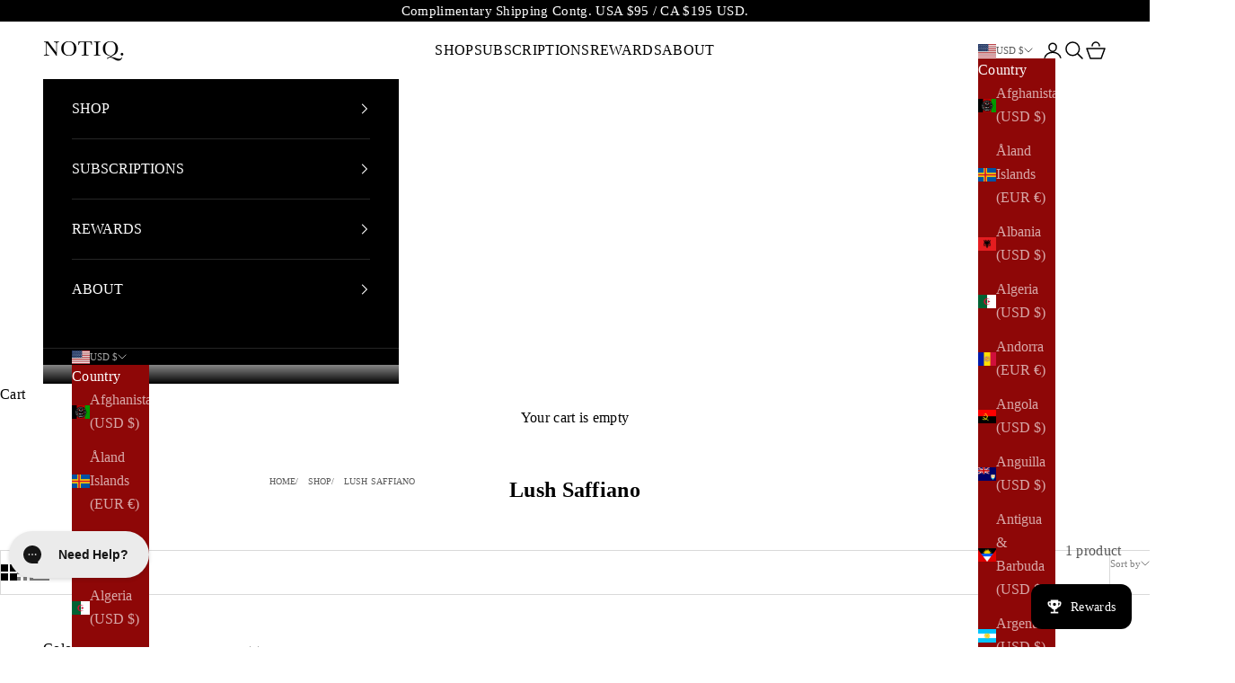

--- FILE ---
content_type: text/css
request_url: https://cdn.shopify.com/extensions/019b9236-2ad6-79f1-b252-49539616fe9a/bloy-382/assets/bloy-popup.css
body_size: 2825
content:
#BLOY-popup-widget__container{bottom:0;height:0;position:fixed;right:0;width:0;z-index:99999}#BLOY-popup-widget__container[data-open=true] .BLOY-popup{opacity:1;transform:none;transition:opacity 364ms cubic-bezier(.4,0,.2,1),transform 242ms cubic-bezier(.4,0,.2,1)}#BLOY-popup-widget__container[data-open=false] .BLOY-popup{opacity:0;transform:scale(.75,.5625);transition:opacity 364ms cubic-bezier(.4,0,.2,1),transform 242ms cubic-bezier(.4,0,.2,1) 121ms;visibility:hidden}.BLOY-popup__wrapper{display:flex;flex-direction:column;height:100%;max-height:660px}@media (max-width:450px){#BLOY-popup-widget__container[data-open=true] .BLOY-popup{bottom:0;height:100dvh!important;left:0;max-height:unset!important;max-width:unset!important;right:0;top:0;transform:scale(1);width:100%!important;z-index:9999999999}.BLOY-popup__wrapper{max-height:unset}}.BLOY-skeleton{animation:bloySkeletonAnimation 2s ease-in-out infinite;background:linear-gradient(90deg,#eeeeeebb 25%,#dededebb 50%,#eeeeeebb 75%);background-size:200% 100%;display:block!important;margin-top:14px;width:100%}.BLOY-skeleton--line{height:15px}div .BLOY-skeleton--line:last-child{margin-bottom:6px}@keyframes bloySkeletonAnimation{0%{background-position:200% 0}to{background-position:-200% 0}}.BLOY-popup__noti{padding:100px 0;text-align:center}.BLOY-popup__noti>*{margin-bottom:16px}.BLOY-popup__noti-title{color:var(--bloy-text-color);font-size:16px;font-weight:600}.BLOY-popup__noti-other,.BLOY-popup__noti-text{color:var(--bloy-text-color);font-size:13px}.BLOY-popup__noti-other{margin-top:-15px}.BLOY-popup__section{animation:bloyFadeInSlideFromLeft .2s ease-in-out forwards;background-color:#fff;border:1px solid #e3e3e3;border-radius:var(--bloy-popup-border-radius,0);box-shadow:0 0 5px 0 rgba(0,0,0,.05);opacity:0;padding:14px 16px}@keyframes bloyFadeInSlideFromLeft{0%{opacity:0;transform:translateX(-100%)}to{opacity:1;transform:translateX(0)}}.BLOY-popup__section+.BLOY-popup__section{margin-top:20px}.BLOY-popup{background-color:#fff;box-shadow:0 0 5px 0 rgba(0,0,0,.5),0 1px 15px 0 rgba(0,0,0,.2);height:calc(100% - 120px);max-height:660px;overflow:hidden;position:fixed;scrollbar-width:none;width:350px;-ms-overflow-style:none;border-radius:var(--bloy-popup-border-radius,0);bottom:80px;right:20px}.BLOY-popup__watermark{background-color:#fff;margin-top:auto;padding:13px}.BLOY-popup__watermark-container{align-items:center;background-color:#e8ecff;border-radius:20px;display:flex;font-size:14px;height:35px;justify-content:center;margin-top:auto;padding:5px 10px;text-align:center}.BLOY-popup svg{fill:none;stroke:unset}.BLOY-popup.BLOY-popup__bg--solid{background-color:var(--bloy-popup-background-color)}.BLOY-popup.BLOY-popup__bg--img{background-image:var(--bloy-popup-image);background-position:50%;background-repeat:no-repeat;background-size:cover}.BLOY-popup__header--img-overlay{background-color:var(--bloy-primary-color);bottom:0;display:block!important;left:0;opacity:40%;position:absolute;right:0;top:0}.BLOY-popup::-webkit-scrollbar,.BLOY-popup__container::-webkit-scrollbar{display:none}.BLOY-popup__header{background-color:#241a28;height:170px;position:relative}.BLOY-popup__header.BLOY-popup__header--solid{background-color:var(--bloy-popup-header-color)}.BLOY-popup__header.BLOY-popup__header--img{background-image:var(--bloy-header-image);background-position:50%;background-repeat:no-repeat;background-size:cover}.BLOY-popup.BLOY-popup--fixed .BLOY-popup__header{height:50px;left:0;position:absolute;top:0;width:100%;z-index:1}.BLOY-popup__header--title{color:#fff;line-height:1.5;margin-left:16px;opacity:1;position:absolute;top:50%;transform:translateY(-50%)}.BLOY-popup__header--title-first{font-size:14px;font-weight:400;line-height:20px}.BLOY-popup__header--title-second{font-size:24px;font-weight:700;line-height:32px}.BLOY-popup__header--title.BLOY-popup__header--title-fixed{opacity:0}.BLOY-popup__action{align-items:center;display:flex;flex-direction:row-reverse;height:50px;justify-content:space-between;position:absolute;width:100%;z-index:2}.BLOY-popup__action button{padding:0 6px}.BLOY-popup__action--back,.BLOY-popup__action--close{background-color:transparent;border:none;cursor:pointer}.BLOY-popup__action--back{align-items:center;color:#fff;display:flex}.BLOY-popup__action--back img,.BLOY-popup__action--back svg{height:20px;width:20px}.BLOY-popup__action--back span{margin-left:2px}.BLOY-popup__container{height:calc(100% - 30px);overflow-y:scroll;scrollbar-color:auto}.BLOY-popup__main{transform:translateY(-30px)}.BLOY-popup.BLOY-popup--fixed .BLOY-popup__main{transform:translateY(140px)}.BLOY-popup__main-container{animation:bloySlideInFromLeft .1s ease-in-out forwards;padding:0 12px;position:relative;z-index:1}@keyframes bloySlideInFromLeft{0%{transform:translateX(-100%)}to{transform:translateX(0)}}.BLOY-widget{align-items:center;background-color:var(--bloy-primary-color);border-radius:var(--bloy-popup-border-radius,0);bottom:20px;color:#fff!important;cursor:pointer;display:flex;height:50px;padding:0 16px;position:fixed;right:20px;transition:all .2s;width:150px;width:fit-content}.BLOY-widget,.BLOY-widget *{box-sizing:content-box!important}#BLOY-popup-widget__container[data-open=true] .BLOY-widget{width:var(--bloy-widget-width-display)!important}.BLOY-widget__icon{display:var(--bloy-widget-icon-display);line-height:0}.BLOY-widget__icon img,.BLOY-widget__icon svg{fill:#fff!important;height:20px;max-width:unset;width:20px}.BLOY-widget__title{display:block;display:var(--bloy-widget-text-display);font-size:14px;line-height:1.4;margin-left:8px;overflow:hidden;text-align:center;white-space:nowrap}.BLOY-popup__point-program{align-items:center;cursor:pointer;display:flex;justify-content:space-between;padding:14px 5px}.BLOY-popup__point-referral-program{align-items:center;display:flex;justify-content:space-between;padding:14px 0}.BLOY-popup__point-program:hover{background-color:#f9f9f9;border-radius:var(--bloy-popup-border-radius,0)}.BLOY-popup__vip-program{align-items:center;cursor:pointer;display:flex;justify-content:space-between;padding:5px 2px}.BLOY-popup__vip-program:hover{background-color:#f9f9f9;border-radius:var(--bloy-popup-border-radius,0)}.BLOY-popup__next-action+.BLOY-popup__point-program{margin-bottom:-14px;padding:5px 2px}.BLOY-popup__next-action+.BLOY-popup__point-program-reward{margin-bottom:-14px;padding:12px 0}.BLOY-popup__point-item{align-items:center;display:flex}.BLOY-popup__point-item img,.BLOY-popup__point-item svg{height:20px;margin-right:8px;width:20px}.BLOY-popup__tier{align-items:center;color:var(--bloy-text-color);display:flex;font-size:14px}.BLOY-popup__tier img,.BLOY-popup__tier svg{height:20px;margin-right:8px;width:20px}.BLOY-popup__tier+img,.BLOY-popup__tier+svg{height:25px;width:25px}.BLOY-popup__point-item svg path{fill:#4a4a4a}.BLOY-popup__point-item+img,.BLOY-popup__point-item+svg{height:25px;width:25px}.BLOY-popup__point-item span{color:var(--bloy-text-color);font-size:14px;font-weight:400}.BLOY-popup__next-action{border-bottom:1px solid #f0f0f0}.BLOY-popup__next-action .BLOY-popup__item-detail{max-width:unset}.BLOY-popup__next-action-title{color:var(--bloy-text-color);font-size:16px;font-weight:700}.BLOY-popup__login{text-align:center}.BLOY-popup__login-title{font-size:16px;font-weight:600;line-height:24px}.BLOY-popup__login-body{color:var(--bloy-text-color);font-size:14px;font-weight:400;line-height:20px;margin:6px 0 10px}.BLOY-popup__login-join{background-color:var(--bloy-primary-color);border:none;border-radius:var(--bloy-popup-btn-border-radius,0);color:#fff;cursor:pointer;font-family:var(--font-body-family);font-size:16px;font-weight:500;padding:10px;width:100%}.BLOY-popup__login-join:hover{opacity:.7}.BLOY-popup__login-signIn{font-size:14px;font-weight:400;line-height:20px;margin-top:6px}.BLOY-popup__login-signIn-link{text-decoration:none}.BLOY-popup__list-title{color:var(--bloy-text-color);font-size:16px;font-weight:600}.BLOY-popup__list-subtitle{color:var(--bloy-text-color);font-size:14px}.BLOY-popup__list-item{padding:14px 0}.BLOY-popup__list-item+.BLOY-popup__list-item{border-top:1px solid #f0f0f0}.BLOY-popup__item-discount .BLOY-popup__text--primary{margin-bottom:4px}.BLOY-popup__item-discount{align-items:center;display:flex;gap:8px}.BLOY-popup__item-discountBadge{background-color:#e4e5e7;border-radius:28px;font-size:12px;padding:2px 8px}.BLOY-popup__item-content{align-items:center;display:flex}.BLOY-popup__item-content--disabled{opacity:.6}.BLOY-popup__item-contentSpacing{align-items:center;display:flex;gap:10px;justify-content:space-between;width:100%}.BLOY-popup__item-contentIcon{line-height:0;margin-right:12px}.BLOY-popup__item-contentIcon img,.BLOY-popup__item-contentIcon svg{height:25px;width:25px}.BLOY-popup__item-detail{display:flex;flex-direction:column;gap:2px}.BLOY-popup__item-activity{width:70%;word-wrap:break-word}.BLOY-popup__item-activity .BLOY-popup__text--primary{margin-bottom:6px}.BLOY-popup__text--primary{color:var(--bloy-text-color);font-size:14px;font-weight:600}.BLOY-popup__text--subdued{color:#616161;font-size:14px}.BLOY-popup__text--subdued p{margin:auto}.BLOY-popup__activity__date{flex-shrink:0;text-align:right}.BLOY-popup__discountAction{display:flex;gap:10px;margin-top:10px}.BLOY-popup__emptyState{padding:100px 0;text-align:center}.BLOY-popup__emptyState>*{margin-bottom:16px}.BLOY-popup__emptyState-title{color:var(--bloy-text-color);font-size:16px;font-weight:600}.BLOY-popup__emptyState-text{color:var(--bloy-text-color);font-size:13px}.BLOY-popup__emptyState-icon img,.BLOY-popup__emptyState-icon svg{height:36px;margin:0 auto;width:36px}.BLOY-popup__birthday>*{margin-bottom:14px}.BLOY-popup__birthday-text{color:var(--bloy-text-color);font-size:13px}.BLOY-popup__paginate-load{text-align:center}.BLOY-popup__paginate-load svg{animation:bloyBtnLoading .6s linear infinite}.BLOY-cart__rewards{margin-bottom:16px;margin-left:auto;margin-right:0;max-width:400px}#BLOY-popup__toast_container{align-items:center;bottom:0;display:flex;flex-direction:column;left:0;position:fixed;right:0;text-align:center;z-index:2147483648}.BLOY-popup__toast{align-items:center;animation-duration:.3s;animation-name:BLOY-popupToastSlideUp;animation-timing-function:cubic-bezier(.215,.61,.355,1);background:var(--bloy-primary-color,#001584);bottom:0;box-shadow:0 1px 6px rgba(0,0,0,.08),0 1px 3px rgba(0,0,0,.19);cursor:pointer;display:inline-flex;gap:10px;justify-content:space-between;margin:16px;padding:8px 14px;position:absolute}.BLOY-popup__toast__close{color:#fff}.BLOY-popup__toast-fadeOut{animation-duration:.3s;animation-fill-mode:forwards;animation-name:BLOY-popupToastFadeOut;animation-timing-function:cubic-bezier(.215,.61,.355,1)}#BLOY-toast-container h4,#BLOY-toast-container p{margin:3px 0!important}.BLOY-popup__toast-text{color:#fff;font-size:16px;font-weight:400}.BLOY-popup__toast-icon{background:#fff;border-radius:100%;height:50px;left:-40px;position:absolute;top:5px;width:50px}.BLOY-popup__toast a,.BLOY-popup__toast a:hover{color:#549edb!important;text-decoration:none!important}.BLOY-popup__toast-success{border-bottom:2px solid #51c625}.BLOY-popup__toast-warning{border-bottom:2px solid #db9215}.BLOY-popup__toast-error{border-bottom:2px solid #db2b1d}.BLOY-popup__toast-info{border-bottom:2px solid #27abdb}.BLOY-popup__next_tier{align-items:center;display:flex;gap:4px;margin-top:12px}.BLOY-popup__progress_container{background:#e8ebf9;border-radius:4px;height:4px;overflow:hidden;width:100%}.BLOY-popup__progress{background:var(--bloy-primary-color);border-radius:4px;display:block!important;height:4px;transition:width .3s ease-in-out;width:40%}.BLOY-popup__vip_heading{display:flex;justify-content:space-between}.BLOY-popup__vip_icon{display:flex;justify-content:center}.BLOY-popup__next_tier img{width:20px!important}.BLOY-popup__vip_icon img{height:128px!important;width:128px!important}.BLOY-popup__vip_heading_content{margin-bottom:14px;text-align:center}.BLOY-popup__vip_action{align-self:center;opacity:1;transition:all .3s ease}.BLOY-popup__vip_action_disabled{visibility:hidden}.BLOY-popup__vip_action:hover{cursor:pointer;opacity:.7}.BLOY-popup__vip_dashboard{color:var(--bloy-text-color);font-size:14px}.BLOY-popup__vip_title{font-size:16px;font-weight:600}.BLOY_popup__vip_spent{background:#f3f4f5;border-radius:4px;color:var(--bloy-text-color);display:inline-block;font-size:12px;font-weight:450;margin-top:8px;padding:2px 6px}.BLOY-popup__vip_perk_title{font-size:16px;font-weight:600;line-height:24px;margin-bottom:10px;margin-left:10px}.BLOY-popup__vip_perk_container{align-items:center;display:flex;font-size:14px;gap:8px;height:20px;height:auto;line-height:20px;margin-bottom:10px;margin-left:10px}.BLOY-popup__vip_perk_container img,.BLOY-popup__vip_perk_container svg{height:18px;width:18px}.BLOY-popup__vip_perk span{font-size:14px;font-weight:400}.BLOY-popup__vip_perk+.BLOY-popup__vip_perk{margin-top:12px}.BLOY-popup__tier_desciption{color:var(--bloy-text-color)}@keyframes BLOY-popupToastSlideUp{0%{opacity:0;transform:translate3d(0,400px,0)}to{opacity:1;transform:translateZ(0)}}@keyframes BLOY-popupToastFadeOut{0%{opacity:1}to{opacity:0}}#BLOY-canvas{height:100%;left:0;pointer-events:none;position:absolute;top:0;width:100%;z-index:999}.BLOY-popup__bottom{display:block!important;padding:10px 0}.BLOY-popup__text--highlight{margin-left:3px}.BLOY-popup__highlight,.BLOY-popup__text--highlight{color:#005bd3;font-size:18px;font-weight:600}.BLOY-lto_box__description{font-size:14px}.BLOY-lto_box__title{color:var(--bloy-lto-text-color,#111);font-size:20px;font-weight:600;margin-bottom:10px;margin-top:4px}.BLOY-popup__text--strikethrough{text-decoration:line-through}.BLOY-popup__section-lto-header{align-items:center;color:#1b1731;cursor:pointer;display:flex;font-size:16px;font-weight:600;justify-content:space-between}.BLOY-popup__section-lto-header svg{height:25px;width:25px}.BLOY-popup__lto-des{color:var(--bloy-text-color);font-size:14px;font-weight:400}.BLOY-popup__lto-duration{align-items:center;display:flex;font-size:14px;font-weight:400}.BLOY-popup__section-lto-header:hover{background-color:#f9f9f9;border-radius:var(--bloy-popup-border-radius,0)}.BLOY-lto_timeleft{align-items:center;color:#1b1731;display:flex;font-size:.8rem;gap:6px;justify-content:center;margin-top:1rem}.BLOY-relative-container{margin-bottom:16px;margin-top:16px;position:relative}.BLOY-flex-min-width{flex:1;min-width:0}.BLOY-select-button{align-items:center;background-color:#fff;border:1px solid #ddd;border-radius:4px;cursor:pointer;display:flex;font-size:13px;justify-content:space-between;min-height:42px;padding:10px;width:100%}.BLOY-selected-variant-content{align-items:center;display:flex;gap:10px}.BLOY-variant-image{border-radius:4px;flex-shrink:0;height:40px;object-fit:cover;width:40px}.BLOY-product-title-overflow{font-size:14px;font-weight:500;overflow:hidden;text-overflow:ellipsis;white-space:nowrap}.BLOY-variant-options-overflow{color:#666;font-size:12px}.BLOY-placeholder-text{color:#0000008f}.BLOY-dropdown-arrow{color:#0000008f;flex-shrink:0;height:24px;margin-left:8px}.BLOY-free-product-skeleton-container{margin-bottom:16px;margin-top:16x}.BLOY-dropdown-menu{background-color:#fff;border:1px solid #ddd;border-radius:4px;box-shadow:0 4px 6px rgba(0,0,0,.1);left:0;margin-top:4px;max-height:300px;overflow-y:auto;position:absolute;right:0;top:100%;z-index:1000}.BLOY-dropdown-item{align-items:center;background-color:#fff;border-bottom:1px solid #f0f0f0;cursor:pointer;display:flex;gap:10px;padding:10px;transition:background-color .2s,opacity .2s}.BLOY-item-selected{background-color:#f5f5f5!important}.BLOY-item-hover:not(.BLOY-item-out-of-stock){background-color:#f5f5f5}.BLOY-dropdown-product-title-overflow{color:#303030;font-size:13px;font-weight:500;overflow:hidden;text-overflow:ellipsis;white-space:nowrap}.BLOY-dropdown-variant-options{color:#666;font-size:12px;margin-top:2px}.BLOY-item-out-of-stock{background-color:#f9f9f9;cursor:not-allowed!important;opacity:.6}.BLOY-item-out-of-stock:hover{background-color:#f9f9f9!important}.BLOY-out-of-stock-label{color:#dc3545;font-size:12px;font-weight:700;margin-top:2px}

--- FILE ---
content_type: application/javascript
request_url: https://widget.gotolstoy.com/we/3f09f8ba5/embed-widgets.9a235192.js
body_size: 1166
content:
var l=(n,t,e)=>new Promise((i,s)=>{var a=o=>{try{c(e.next(o))}catch(m){s(m)}},r=o=>{try{c(e.throw(o))}catch(m){s(m)}},c=o=>o.done?i(o.value):Promise.resolve(o.value).then(a,r);c((e=e.apply(n,t)).next())});import{a9 as E,Z as S,g as I,aa as T,_ as f,ab as g}from"./embed-widgets-loader.ed04938d.js";import{g as C,i as _}from"./embed-widgets.utils.4de310c1.js";import"./svgs.c7f7536c.js";import"./media-assets.utils.2ec41ba0.js";import"./analytics.ef2bf1dd.js";import"./floating-widget-loader.02c01d04.js";const h="data-status",u=[g],d={loading:"loading",loaded:"loaded",failed:"notFound"},p=()=>{var t,e,i,s;const n=((e=(t=document.querySelector("script[data-collection-id]"))==null?void 0:t.dataset)==null?void 0:e.collectionId)||((s=(i=document.querySelector("[data-collection-id]"))==null?void 0:i.dataset)==null?void 0:s.collectionId);return n!=null&&n.includes("{{ collection.id")||!n?null:n},w=({element:n,callback:t,outOfViewCallback:e})=>{const i=new window.IntersectionObserver(s=>{s[0].isIntersecting===!0&&s[0].intersectionRatio>.9?(e||i.unobserve(n),t()):s[0].intersectionRatio<.1&&(e==null||e())},{threshold:[.1,.9]});i.observe(n)};class N{constructor({name:t,component:e,elementClassname:i}){this.name=t,this.Component=e,this.widgets=[],this.initialized=!1,this.elementClassname=i,this.initTemplatesState=this.initAdditionalTemplates()}init(){return l(this,null,function*(){yield this.initTemplatesState;const t=this.getElements();if(t.length!==0){for(const e of t)if(this.getShouldInitializeElement(e)){if(u.includes(this.name)&&this.widgets.length>0)break;this.setElementStatus(e,d.loading);try{const i=new this.Component;if(yield i.init(e,this.preloadedConfigs.find(s=>s.projectId===e.dataset.projectId)),!i.getIsInitialized()){this.setElementStatus(e,d.failed);continue}if(this.widgets.push(i),this.initializeEvents({element:e,widget:i}),this.setElementStatus(e,d.loaded),u.includes(this.name))break}catch(i){this.setElementStatus(e,d.failed),console.log(`error starting  tolstoy ${this.name}`,e.id,i)}}this.widgets.length>0&&(this.initialized=!0)}})}deleteElementStatus(t){delete t.removeAttribute(h)}getElementStatus(t){return t.getAttribute(h)}getIsTolstoyPreview(){return window.tolstoyPreview}getIsElementHidden(t){var r;const e=((r=window.getComputedStyle(t))==null?void 0:r.display)==="none",i=!t.offsetParent,s=_();return e||i&&!s}setElementStatus(t,e){return t.setAttribute(h,e)}getShouldInitializeElement(t){return t.classList.contains(E)&&!this.getElementStatus(t)?!0:!this.getElementStatus(t)&&!this.getIsElementHidden(t)||!this.getElementStatus(t)&&S()||this.getIsTolstoyPreview()}setComponent(t){this.Component=t}loadWidgetAdditionalConfigs(){return l(this,null,function*(){if(this.preloadedConfigs)return this.preloadedConfigs;try{const t=I(),e=p(),i=T("collection-gallery-projects");if(!i)return[];const s=JSON.parse(i);if(e&&t&&(s!=null&&s.length)){const{getCollectionTileConfigs:a}=yield f(()=>import("./embed-widgets-loader.ed04938d.js").then(r=>r.c0),[]);return a(t,e)}}catch(t){console.log(t)}return[]})}initAdditionalTemplates(){return l(this,null,function*(){if(this.name!==g){this.preloadedConfigs=[];return}try{const t=yield this.loadWidgetAdditionalConfigs();this.preloadedConfigs=t;const{initCollectionTileTemplates:e}=yield f(()=>import("./collection-tile-init-templates.e407d737.js"),[]);yield e(this.preloadedConfigs)}catch(t){console.error("error initializing additional templates",t)}})}getElements(){return u.includes(this.name)?[...document.querySelectorAll(`.${this.elementClassname}`)].filter(Boolean):[...document.querySelectorAll(`.${this.elementClassname}`)]}shouldLoad(){const t=p();return!this.initTemplatesState.isResolved&&this.name===g&&t?!0:this.getElements().length>0}initializeEvents({element:t,widget:e}){var i;(i=e.handlePageView)==null||i.call(e),this.registerEmbedViewListener({element:t,callback:e.handleView,outOfViewCallback:e.handleOutOfView})}registerEmbedViewListener({element:t,callback:e,outOfViewCallback:i}){C({element:t})&&(e(),!i)||w({element:t,callback:e,outOfViewCallback:i})}loadMigratedWidgets(){const t=this.getElements(),{loadWidget:e}=window.tolstoyWidgetV2||{};if(e)for(const i of t){const s=`${this.elementClassname}-v2`;i.classList.remove(this.elementClassname),i.classList.add(s),e(i,s)}}}export{N as default};


--- FILE ---
content_type: image/svg+xml
request_url: https://cdn.shopify.com/s/files/1/0716/5417/9122/files/gold.svg?v=1744343614
body_size: 161
content:
<svg xmlns="http://www.w3.org/2000/svg" fill="none" viewBox="0 0 64 65" height="65" width="64">
<g clip-path="url(#clip0_30_274)">
<path fill="#CE4444" d="M26.4756 38.2563L32.9018 41.9665L19.8522 64.5693L16.1067 56.2159L26.4756 38.2563Z"></path>
<path fill="#983535" d="M26.4756 38.2563L20.0493 34.5461L6.99969 57.1489L16.1067 56.2159L26.4756 38.2563Z"></path>
<path fill="#983535" d="M35.6436 38.2563L29.2174 41.9665L42.267 64.5693L46.0124 56.2159L35.6436 38.2563Z"></path>
<path fill="#CE4444" d="M35.6436 38.2563L42.0698 34.5461L55.1194 57.1489L46.0124 56.2159L35.6436 38.2563Z"></path>
<path fill="#FFC807" d="M31.0492 44.8179C43.2682 44.8179 53.1736 34.9125 53.1736 22.6935C53.1736 10.4745 43.2682 0.569092 31.0492 0.569092C18.8302 0.569092 8.9248 10.4745 8.9248 22.6935C8.9248 34.9125 18.8302 44.8179 31.0492 44.8179Z"></path>
<path fill="#A88300" d="M31.0494 39.9633C40.5873 39.9633 48.3194 32.2312 48.3194 22.6932C48.3194 13.1553 40.5873 5.42322 31.0494 5.42322C21.5114 5.42322 13.7794 13.1553 13.7794 22.6932C13.7794 32.2312 21.5114 39.9633 31.0494 39.9633Z"></path>
<mask height="35" width="36" y="7" x="14" maskUnits="userSpaceOnUse" style="mask-type:alpha" id="mask0_30_274">
<path fill="#C28B37" d="M31.9714 41.8474C41.5316 41.8474 49.2816 34.0973 49.2816 24.5371C49.2816 14.977 41.5316 7.22693 31.9714 7.22693C22.4112 7.22693 14.6612 14.977 14.6612 24.5371C14.6612 34.0973 22.4112 41.8474 31.9714 41.8474Z"></path>
</mask>
<g mask="url(#mask0_30_274)">
<path fill="url(#paint0_linear_30_274)" d="M31.0494 40.0037C40.6096 40.0037 48.3596 32.2537 48.3596 22.6935C48.3596 13.1333 40.6096 5.3833 31.0494 5.3833C21.4892 5.3833 13.7392 13.1333 13.7392 22.6935C13.7392 32.2537 21.4892 40.0037 31.0494 40.0037Z"></path>
</g>
<path fill="url(#paint1_linear_30_274)" d="M31.1133 11.9469L34.8473 19.415L42.3155 20.3485L37.1873 26.099L38.5815 34.3512L31.1133 30.6172L23.6452 34.3512L25.0517 26.099L19.9111 20.3485L27.3793 19.415L31.1133 11.9469Z"></path>
</g>
<defs>
<linearGradient gradientUnits="userSpaceOnUse" y2="40.0037" x2="31.0494" y1="5.38332" x1="31.0494" id="paint0_linear_30_274">
<stop stop-color="#C09525"></stop>
<stop stop-color="#C09525" offset="1"></stop>
</linearGradient>
<linearGradient gradientUnits="userSpaceOnUse" y2="34.3512" x2="31.1137" y1="11.9469" x1="31.1137" id="paint1_linear_30_274">
<stop stop-color="#FFFCDD"></stop>
<stop stop-color="#FFE896" offset="1"></stop>
</linearGradient>
<clipPath id="clip0_30_274">
<rect transform="translate(0 0.569092)" fill="white" height="64" width="64"></rect>
</clipPath>
</defs>
</svg>


--- FILE ---
content_type: application/javascript
request_url: https://widget.gotolstoy.com/we/widget.js
body_size: 3579
content:
var G=Object.defineProperty,F=Object.defineProperties;var K=Object.getOwnPropertyDescriptors;var h=Object.getOwnPropertySymbols;var S=Object.prototype.hasOwnProperty,L=Object.prototype.propertyIsEnumerable;var I=(t,e,o)=>e in t?G(t,e,{enumerable:!0,configurable:!0,writable:!0,value:o}):t[e]=o,v=(t,e)=>{for(var o in e||(e={}))S.call(e,o)&&I(t,o,e[o]);if(h)for(var o of h(e))L.call(e,o)&&I(t,o,e[o]);return t},y=(t,e)=>F(t,K(e));var M=(t,e)=>{var o={};for(var s in t)S.call(t,s)&&e.indexOf(s)<0&&(o[s]=t[s]);if(t!=null&&h)for(var s of h(t))e.indexOf(s)<0&&L.call(t,s)&&(o[s]=t[s]);return o};var T=(t,e,o)=>(I(t,typeof e!="symbol"?e+"":e,o),o);var u=(t,e,o)=>new Promise((s,a)=>{var c=l=>{try{d(o.next(l))}catch(E){a(E)}},_=l=>{try{d(o.throw(l))}catch(E){a(E)}},d=l=>l.done?s(l.value):Promise.resolve(l.value).then(c,_);d((o=o.apply(t,e)).next())});import{a5 as N,I as i,i as m,_ as r,Z as $,a6 as j,g as q,a7 as D,a8 as C}from"./3f09f8ba5/embed-widgets-loader.ed04938d.js";import{T as k,s as B,r as Y}from"./3f09f8ba5/floating-widget-loader.02c01d04.js";const z=()=>{const t=new CustomEvent("tolstoyWidgetReady");window.dispatchEvent(t)},Bt=()=>{const t=new CustomEvent(k);window.dispatchEvent(t)},w={PDP_CAROUSEL:"pdp-carousel",VIDEO_PAGE:"video-page"},p={HEADER:"header",HEADER_AND_BOTTOM_NAVBAR:"header-and-bottom-navbar",CUSTOM_SCREEN:"custom-screen",CUSTOM_SCREEN_AND_BOTTOM_NAVBAR:"custom-screen-and-bottom-navbar"},P=t=>document.documentElement.style.setProperty("height",`${t}px`,"important"),Q=()=>navigator.userAgent.toLowerCase().includes("android"),Z=t=>{const e=window.screen.availHeight,o=window.Tapcart.variables.device.windowHeight;switch(t){case p.HEADER:return o;case p.HEADER_AND_BOTTOM_NAVBAR:return o;case p.CUSTOM_SCREEN:return e-100;case p.CUSTOM_SCREEN_AND_BOTTOM_NAVBAR:return e-184;default:return o||e}},J=t=>{const e=window.screen.availHeight,o=window.Tapcart.variables.device.windowHeight;switch(t){case p.HEADER:return o;case p.HEADER_AND_BOTTOM_NAVBAR:return o-75;case p.CUSTOM_SCREEN:return e-90;case p.CUSTOM_SCREEN_AND_BOTTOM_NAVBAR:return e-175;default:return o||e}},X=t=>Q()?Z(t):J(t),tt=(t,e)=>{const o=X(e.navType);P(o)},et=t=>`
    <style>
      .tolstoy-video-page iframe {
        display: block !important;
      }
    </style>
    <tolstoy-video-page
      id="tolstoy-tv-container"
      class="tolstoy-video-page"
      data-publish-id="${t}"
    ></tolstoy-video-page>
  `,ot=(t={})=>{const{height:e=490}=t;let o=0;const s=setInterval(function(){o++;const a=document.querySelector(".tolstoy-carousel-container"),c=document.querySelector(".tolstoy-carousel");a&&c?(c.style.display="block",P(e),clearInterval(s)):o>=50&&clearInterval(s)},200)},st=(t,e)=>{P(0),ot(e)},it=t=>{var o,s,a;const e=(a=(s=(o=window==null?void 0:window.Tapcart)==null?void 0:o.variables)==null?void 0:s.product)==null?void 0:a.id;return`
    <style>
      * {
        box-sizing: border-box;
        padding: 0;
        margin: 0;
        font-family: Helvetica;
      }
      
      .tolstoy-carousel-wrapper {
        padding-bottom: 25px;
      }
      
      .tolstoy-carousel iframe {
        display: block !important;
      }
    </style>
    <div class="tolstoy-carousel-wrapper">
      <tolstoy-carousel
        class="tolstoy-carousel"
        data-publish-id="${t}"
        style="display: none"
        ${e?`data-product-id="${e}"`:""}
      ></tolstoy-carousel>
    </div>
  `},rt=(t,e)=>u(void 0,null,function*(){switch(e.blockType){case w.PDP_CAROUSEL:{st(t,e);break}case w.VIDEO_PAGE:{tt(t,e);break}}}),nt=`
<style>
#tapcart-dashboard-fallback-ui {
  padding: 8px;
  line-height: 20px;
  border: 1px solid black;
}
</style>
<div id="tapcart-dashboard-fallback-ui">
Tolstoy widget will appear here.
<br/>
Click on preview in top right to see widget.
</div>
`,at=()=>u(void 0,null,function*(){const t=document.querySelectorAll("tolstoy-block");if(t.length!==0){if(N()){for(const e of Array.from(t))e.outerHTML=nt;return}for(const e of Array.from(t)){const{publishId:o,blockType:s,navType:a,height:c}=e.dataset||{},_={blockType:s,navType:a,height:c};let d="";switch(s){case w.PDP_CAROUSEL:{d=it(o);break}case w.VIDEO_PAGE:{d=et(o);break}}d&&(e.outerHTML=d,rt(e,_))}}}),ct=[i.urlChange],dt=t=>{switch(t.data.eventName){case i.urlChange:return B();default:return null}},lt=["googlebot","google-inspectiontool","google-structured-data-testing-tool","storebot-google","google"],ut=["gptbot","chatgpt","openai","gemini","grok","xai","xai-crawler","xai-search","oai","gptbot","perplexitybot","anthropic","perplexity","claude"],_t=["(+https://whatis.contentkingapp.com)","Shopify-Observe-Synthetic-Checks","https://naver.me/spd","HeadlessChrome","(+http://www.facebook.com/externalhit_uatext.php)","Bytespider","bot"],pt=()=>{const t=window.navigator.userAgent.toLowerCase();return lt.some(e=>t.includes(e))},Et=()=>_t.some(t=>window.navigator.userAgent.includes(t)),gt=()=>{const t=window.navigator.userAgent.toLowerCase();return pt()?!0:ut.some(e=>t.includes(e))},mt=[i.addToCartError,i.addToCartSuccess,i.addToCartSoldOut,i.isRebuyAppInstalled,i.isAfterpayAppInstalled,i.openRebuyCart,i.returnProductsMetafields,i.acceptCookiePolicy,i.rejectCookiePolicy,i.productCardClickSubscribed,i.isTapcart,i.urlLocaleUpdate,i.loginWithMultipassUrlResponse,i.cartDataResponse,i.cartItemQuantityChangeSuccess,i.cartItemQuantityChangeError,i.productRecommendationsResponse,i.productUpdateResponse,i.isNonBaseCurrency,i.eventListenersInitialized],A={},f={},b={},R=[];class g{constructor(){T(this,"eventHandler",({data:e={}})=>{const{modalId:o,eventName:s}=e;if(o)switch(s){case i.addToCart:case i.openRebuyCart:case i.openKendoModal:case i.getProductsMetafields:case i.productCardClick:case i.loginWithMultipassUrlRequest:case i.cartItemQuantityChange:case i.cartDataRequest:case i.productRecommendationsRequest:case i.requestProductsUpdate:case i.moveToUrl:case i.showFeedProductModal:case i.reportModalOpen:case i.reportModalClose:case k:return this.postInternalMessage({modalId:o,data:e});case i.modalMessagingReady:return this.postInternalMessage({modalId:o,data:e}),this.handleModalMessagingReady({modalId:o});case i.toggleFeedCloseButton:return this.postInternalMessage({modalId:o,data:e});default:return null}});T(this,"internalEventHandler",({data:e})=>{this.postMessageToModal(e)});T(this,"initInternalMessagingSubscriptions",()=>{m.subscribeMultipleEvents({eventNames:mt,callback:this.internalEventHandler})});if(g.instance)return g.instance;g.instance=this}registerIframe({modalId:e,modalIframe:o}){A[e]=o}postInternalMessage({modalId:e,data:o}){delete o.modalId;const s=m.postMessage(o);b[s]=e}handleModalMessagingReady({modalId:e}){f[e]=!0;const o=A[e];for(const s of R){const{transmissionId:a}=s,c=b[a];(!c||c===e)&&this.postMessageToIframe({iframe:o,message:s})}}postMessageToIframe({iframe:e,message:o}){var s;(s=e.contentWindow)==null||s.postMessage(o,"*")}postMessageToAllIframes({message:e}){R.push(e);for(const[o,s]of Object.entries(A))f[o]&&this.postMessageToIframe({iframe:s,message:e})}postMessageToModal(e){const l=e,{transmissionId:o,shouldEndTransmission:s=!0}=l,a=M(l,["transmissionId","shouldEndTransmission"]),c=b[o];if(!c)return this.postMessageToAllIframes({message:a});if(!f[c]){R.push(e);return}const d=A[c];this.postMessageToIframe({iframe:d,message:a}),s&&delete b[o]}init(){this.initInternalMessagingSubscriptions(),window.addEventListener("message",this.eventHandler)}}const O=new g;Object.freeze(O);const ht=50,Tt="8b32dacc-8f1d-4cce-b641-9f60e88f9414",At=()=>{typeof window!="undefined"&&Promise.all([r(()=>import("./3f09f8ba5/embed-widgets.utils.4de310c1.js").then(t=>t.u),[]),r(()=>import("./3f09f8ba5/product-gallery-video-loader.5a08c368.js"),[]),r(()=>import("./3f09f8ba5/embed-widgets.9a235192.js"),[]),r(()=>import("./3f09f8ba5/floating-widget-loader.02c01d04.js").then(t=>t.o),[]),r(()=>import("./3f09f8ba5/video-widget-loader.4847bf93.js").then(t=>t.V),[]),r(()=>import("./3f09f8ba5/external-messaging.6edb2127.js").then(t=>t.b),[]),r(()=>import("./3f09f8ba5/external-messaging.6edb2127.js").then(t=>t.c),[]),r(()=>import("./3f09f8ba5/subscribers.7ab48c82.js").then(t=>t.S),[]),r(()=>import("./3f09f8ba5/subscribers.7ab48c82.js").then(t=>t.U),[]),r(()=>import("./3f09f8ba5/subscribers.7ab48c82.js").then(t=>t.C),[]),r(()=>import("./3f09f8ba5/subscribers.7ab48c82.js").then(t=>t.R),[]),r(()=>import("./3f09f8ba5/subscribers.7ab48c82.js").then(t=>t.K),[]),r(()=>import("./3f09f8ba5/subscribers.7ab48c82.js").then(t=>t.T),[]),r(()=>import("./3f09f8ba5/subscribers.7ab48c82.js").then(t=>t.A),[]),r(()=>import("./3f09f8ba5/subscribers.7ab48c82.js").then(t=>t.a),[]),r(()=>import("./3f09f8ba5/subscribers.7ab48c82.js").then(t=>t.P),[]),r(()=>import("./3f09f8ba5/subscribers.7ab48c82.js").then(t=>t.O),[]),r(()=>import("./3f09f8ba5/subscribers.7ab48c82.js").then(t=>t.b),[]),r(()=>import("./3f09f8ba5/subscribers.7ab48c82.js").then(t=>t.W),[])])},bt=()=>{var e,o;const t=((e=document.currentScript)==null?void 0:e.src)||((o=import.meta)==null?void 0:o.url);if(t!=null&&t.includes("/we/widget.js")){D({src:`https://${C}/wes/widget.js`,container:document.head,attributes:{type:"module"}});return}D({src:`https://${C}/ws/widget.js`,container:document.head})},wt=()=>!!document.body,It=()=>{try{return window.self!==window.top}catch(t){return!0}},vt=()=>It()&&window.location.host==="theordinary.com",H=()=>u(void 0,null,function*(){var t,e,o,s,a,c;try{if(window.tolstoyWidget||vt())return;if(Et()&&!gt()){console.debug("Bot user");return}if(!wt()){setTimeout(H,ht);return}if($()&&(yield at()),N())return;if(j("td")==="true"&&!((o=(e=(t=document.currentScript)==null?void 0:t.src)==null?void 0:e.includes)!=null&&o.call(e,"/ws/widget.js"))&&!((c=(a=(s=import.meta)==null?void 0:s.url)==null?void 0:a.includes)!=null&&c.call(a,"/wes/widget.js"))){bt();return}Y(),Pt(),St(),yield Promise.all([Lt(),Mt(),Dt()]),Ct(),B(),yield yt(),yield Promise.all([Rt(),Ot(),ft()]),z()}catch(_){console.log("error",_)}}),yt=()=>u(void 0,null,function*(){const{default:t}=yield r(()=>import("./3f09f8ba5/embed-widgets-loader.ed04938d.js").then(e=>e.c1),[]);return t.init()});let V;const ft=()=>u(void 0,null,function*(){const{default:t}=yield r(()=>import("./3f09f8ba5/embed-widgets-loader.ed04938d.js").then(e=>e.c2),[]);return V=new t,V.init()}),Rt=t=>u(void 0,null,function*(){const{default:e}=yield r(()=>import("./3f09f8ba5/floating-widget-loader.02c01d04.js").then(s=>s.o),[]);return new e(t).init()}),Ot=()=>u(void 0,null,function*(){const{default:t}=yield r(()=>import("./3f09f8ba5/video-widget-loader.4847bf93.js").then(o=>o.V),[]);return new t().init()}),Pt=()=>(m.init(),m),St=()=>(O.init(),O),Lt=()=>u(void 0,null,function*(){const{default:t}=yield r(()=>import("./3f09f8ba5/external-messaging.6edb2127.js").then(s=>s.c),[]);t.init();const{subscribe:e,unsubscribe:o}=t;return window.tolstoyWidget=y(v({},window.tolstoyWidget),{subscribe:e,unsubscribe:o}),t}),Mt=()=>u(void 0,null,function*(){const{default:t}=yield r(()=>import("./3f09f8ba5/external-messaging.6edb2127.js").then(c=>c.b),[]),{postMessage:e,closePlayer:o,identify:s,changeEmail:a}=t;return window.tolstoyWidget=y(v({},window.tolstoyWidget),{postMessage:e,closePlayer:o,identify:s,changeEmail:a}),t}),Dt=()=>u(void 0,null,function*(){const[{default:t},{default:e},{default:o},{default:s},{default:a},{default:c},{default:_},{default:d},{default:l},{default:E},{default:U},{default:W}]=yield Promise.all([r(()=>import("./3f09f8ba5/subscribers.7ab48c82.js").then(n=>n.S),[]),r(()=>import("./3f09f8ba5/subscribers.7ab48c82.js").then(n=>n.U),[]),r(()=>import("./3f09f8ba5/subscribers.7ab48c82.js").then(n=>n.C),[]),r(()=>import("./3f09f8ba5/subscribers.7ab48c82.js").then(n=>n.R),[]),r(()=>import("./3f09f8ba5/subscribers.7ab48c82.js").then(n=>n.K),[]),r(()=>import("./3f09f8ba5/subscribers.7ab48c82.js").then(n=>n.T),[]),r(()=>import("./3f09f8ba5/subscribers.7ab48c82.js").then(n=>n.A),[]),r(()=>import("./3f09f8ba5/subscribers.7ab48c82.js").then(n=>n.a),[]),r(()=>import("./3f09f8ba5/subscribers.7ab48c82.js").then(n=>n.P),[]),r(()=>import("./3f09f8ba5/subscribers.7ab48c82.js").then(n=>n.O),[]),r(()=>import("./3f09f8ba5/subscribers.7ab48c82.js").then(n=>n.b),[]),r(()=>import("./3f09f8ba5/subscribers.7ab48c82.js").then(n=>n.W),[])]);if(t.init(),e.init(),o.init(),s.init(),a.init(),c.init(),_.init(),d.init(),l.init(),E.init(),U.init(),W.init(),q()===Tt){const{default:n}=yield r(()=>import("./3f09f8ba5/subscribers.7ab48c82.js").then(x=>x.c),[]);n.init()}}),Ct=()=>{m.subscribeMultipleEvents({eventNames:ct,callback:dt})};At();H();export{z as a,O as i,Bt as t};


--- FILE ---
content_type: application/javascript
request_url: https://widget.gotolstoy.com/we/3f09f8ba5/carousel-loader.24243bcc.js
body_size: 962
content:
var T=Object.defineProperty;var m=(r,t,i)=>t in r?T(r,t,{enumerable:!0,configurable:!0,writable:!0,value:i}):r[t]=i;var g=(r,t,i)=>(m(r,typeof t!="symbol"?t+"":t,i),i);var p=(r,t,i)=>new Promise((s,d)=>{var a=o=>{try{u(i.next(o))}catch(_){d(_)}},e=o=>{try{u(i.throw(o))}catch(_){d(_)}},u=o=>o.done?s(o.value):Promise.resolve(o.value).then(a,e);u((i=i.apply(r,t)).next())});import{aC as C,j as I,_ as n,aE as w,x as f,aF as P}from"./embed-widgets-loader.ed04938d.js";import{a as L,b as S,c as V}from"./embed-widgets.utils.4de310c1.js";import"./svgs.c7f7536c.js";import"./media-assets.utils.2ec41ba0.js";import"./analytics.ef2bf1dd.js";import"./floating-widget-loader.02c01d04.js";const D=({data:r})=>{var t;return((t=r==null?void 0:r.carouselEmbed)==null?void 0:t.carouselType)===P.SPOTLIGHT};class z{constructor(){g(this,"handleView",()=>{if(this.carousel)return this.carousel.handleView()})}init(t){return p(this,null,function*(){var u,o,_,h,E,c;const i=L(t),s=C(t),d=I()||((u=window.Shopify)==null?void 0:u.shop),a=((h=(_=(o=t.dataset)==null?void 0:o.tags)==null?void 0:_.split(","))==null?void 0:h.filter(Boolean))||"";let e;if((E=window.Shopify)!=null&&E.designMode){const{default:l}=yield n(()=>import("./carousel-skeleton.bdcababa.js"),["3f09f8ba5/spotlight-carousel.468646a1.css","3f09f8ba5/carousel.c3346bd2.css"]);e=new l,e.init(t)}if(!i&&!s&&!(a!=null&&a.length)){this.initialized=!1,e&&e.init(t,{carouselTitleEnabled:!0,carouselTitleText:S("Invalid publishId")});return}try{const l=yield V({publishId:i,productId:s,widgetType:w,tags:a,appUrl:d});if(!l||l.disabled){this.initialized=!1,t.innerHTML="";return}return this.initElements({element:t,data:l,productId:s})}catch(l){throw e&&l.message&&e.init(t,{carouselTitleEnabled:!0,carouselTitleText:((c=l.additionalData)==null?void 0:c.element)||l.message}),f(l),this.initialized=!1,l}})}initElements({element:t,data:i,productId:s}){return D({data:i})?this.initSpotlightElement({element:t,data:i,productId:s}):this.initCarouselElement({element:t,data:i,productId:s})}initCarouselElement(d){return p(this,arguments,function*({element:t,data:i,productId:s}){const{default:a}=yield n(()=>import("./carousel.d0905c13.js"),["3f09f8ba5/modal.eb93a2a4.css","3f09f8ba5/carousel.c3346bd2.css","3f09f8ba5/spotlight-carousel.468646a1.css"]),e=new a;e.initElements(t,i,s),this.initialized=!0,this.carousel=e})}initSpotlightElement(d){return p(this,arguments,function*({element:t,data:i,productId:s}){var a;try{const e={productId:s,maxCarouselWidth:((a=t==null?void 0:t.parentElement)==null?void 0:a.offsetWidth)||window.innerWidth},u=h=>{this.spotlightCarousel=h};Promise.all([n(()=>import("./spotlight-carousel.e0bd7da0.js"),["3f09f8ba5/carousel.c3346bd2.css","3f09f8ba5/spotlight-carousel.468646a1.css","3f09f8ba5/content-tile.3c9498c9.css"]),n(()=>import("./spotlight-carousel-video.26003e7b.js"),["3f09f8ba5/spotlight-carousel.468646a1.css","3f09f8ba5/carousel.c3346bd2.css"]),n(()=>import("./spotlight-carousel-tile.34901c58.js"),["3f09f8ba5/spotlight-carousel.468646a1.css"]),n(()=>import("./spotlight-carousel-arrow.05214d1b.js"),["3f09f8ba5/spotlight-carousel.468646a1.css"]),n(()=>import("./content-tile.fe139d52.js").then(h=>h.a),["3f09f8ba5/content-tile.3c9498c9.css"]),n(()=>import("./spotlight-carousel-tile-text.df87fa62.js"),[]),n(()=>import("./spotlight-carousel-progress-bar.6da6c2ed.js"),["3f09f8ba5/spotlight-carousel.468646a1.css"])]);const o=yield n(()=>import("./spotlight-carousel-controller.09b18056.js"),[]);if(yield(o.default||o)({config:i,options:e},{onSetSpotlightCarousel:u}),!this.spotlightCarousel)return;t.innerHTML=this.spotlightCarousel.render().outerHTML,this.spotlightCarousel.onMount(),this.initialized=!0}catch(e){f(e)}})}getIsInitialized(){return this.initialized}handlePageView(){if(this.spotlightCarousel)return this.spotlightCarousel.handlePageView();if(this.carousel)return this.carousel.handlePageView()}}export{z as default};


--- FILE ---
content_type: application/javascript
request_url: https://widget.gotolstoy.com/we/3f09f8ba5/style.utils.f83b1d62.js
body_size: -434
content:
const e=(...t)=>t.flat().filter(r=>typeof r=="string").join(" ").trim();export{e as c};
